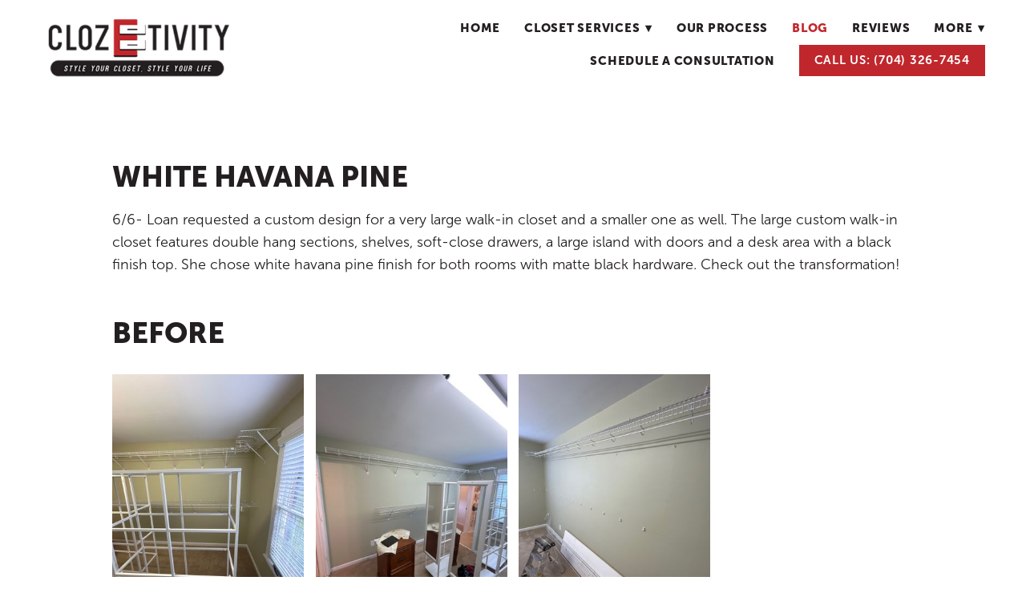

--- FILE ---
content_type: text/css; charset=utf-8
request_url: https://www.clozetivityofcharlotte.com/css/page?styleIds=YzVmY2JhYTFiZmJiNDIzZTg3NjNlMGNjZDgxYjIyMDQsYTAxZmY2OWEwZjM5NDU3YWE2M2VlMWQ1MDliNGJhNWQsZTMxOWYyYTdhNDA3NDNkYTgwMDBjYTk0NzYxNTg4MzIsZmFlZjM4OWE3Y2Q3NDg2NmE0YTFlODdhNjViNGZjYjYsYjZmYmNlZjg3NDA5NGExYzkwNDRhYTVjZDhlMTFjYzQsZGU2NGI3MzNjZDU2NDRjNTk2ZTc3ZjA3MDI5OTQ4NzYsZmJjYTE5ZGM2NzgxNGFmYTlhNDQwMDA1OTgwOWVhY2M=
body_size: 724
content:
div.blockWrap_e319f2a7a40743da8000ca9476158832{padding-top:80px;padding-bottom:30px;}.hasSecondaryContent .primaryAndSecondaryContainer div.blockWrap_e319f2a7a40743da8000ca9476158832,.fullBleed .noSecondaryContent .primaryAndSecondaryContent div.blockWrap_e319f2a7a40743da8000ca9476158832 .blockContent.blockContentBleed{padding-left:80px;padding-right:80px}.blockWrap_e319f2a7a40743da8000ca9476158832 .maxWidth--content{max-width:1000px;}.blockWrap_e319f2a7a40743da8000ca9476158832 .maxWidth--contentTitle{max-width:1000px;}div.blockWrap_e319f2a7a40743da8000ca9476158832{background-color:transparent;background-image:none}div.blockWrap_b6fbcef874094a1c9044aa5cd8e11cc4{padding-top:10px;padding-bottom:10px;}.hasSecondaryContent .primaryAndSecondaryContainer div.blockWrap_b6fbcef874094a1c9044aa5cd8e11cc4,.fullBleed .noSecondaryContent .primaryAndSecondaryContent div.blockWrap_b6fbcef874094a1c9044aa5cd8e11cc4 .blockContent.blockContentBleed{padding-left:10px;padding-right:10px}div.blockWrap_faef389a7cd74866a4a1e87a65b4fcb6{padding-top:20px;padding-bottom:20px;}.hasSecondaryContent .primaryAndSecondaryContainer div.blockWrap_faef389a7cd74866a4a1e87a65b4fcb6,.fullBleed .noSecondaryContent .primaryAndSecondaryContent div.blockWrap_faef389a7cd74866a4a1e87a65b4fcb6 .blockContent.blockContentBleed{padding-left:20px;padding-right:20px}.blockWrap_faef389a7cd74866a4a1e87a65b4fcb6 .maxWidth--contentTitle{max-width:1000px;}div.blockWrap_fbca19dc67814afa9a4400059809eacc{padding-top:10px;padding-bottom:80px;}.hasSecondaryContent .primaryAndSecondaryContainer div.blockWrap_fbca19dc67814afa9a4400059809eacc,.fullBleed .noSecondaryContent .primaryAndSecondaryContent div.blockWrap_fbca19dc67814afa9a4400059809eacc .blockContent.blockContentBleed{padding-left:20px;padding-right:20px}div.blockWrap_de64b733cd5644c596e77f0702994876{padding-top:80px;padding-bottom:20px;}.hasSecondaryContent .primaryAndSecondaryContainer div.blockWrap_de64b733cd5644c596e77f0702994876,.fullBleed .noSecondaryContent .primaryAndSecondaryContent div.blockWrap_de64b733cd5644c596e77f0702994876 .blockContent.blockContentBleed{padding-left:20px;padding-right:20px}.blockWrap_de64b733cd5644c596e77f0702994876 .maxWidth--content{max-width:1000px;}.blockWrap_de64b733cd5644c596e77f0702994876 .maxWidth--contentTitle{max-width:1000px;}.blockWrap_e319f2a7a40743da8000ca9476158832 .contentImg{width:100%;max-width:1000px;}.blockWrap_e319f2a7a40743da8000ca9476158832 .contentImg.imgShape,.blockWrap_e319f2a7a40743da8000ca9476158832 .contentImg.scMap{display:inline-block;vertical-align:middle;margin:0 auto}.blockWrap_e319f2a7a40743da8000ca9476158832 .blockContent.fixedHeightGallery .flex-container:not(.thumbsContainer){width:100%;display:inline-block;vertical-align:middle;max-width:1000px}@media only screen and (min-width:768px){.blockWrap_e319f2a7a40743da8000ca9476158832 .blockContent.layoutE.hasSlideshow .blockImg,.blockWrap_e319f2a7a40743da8000ca9476158832 .blockContent.layoutE.circleImages .blockImg,.blockWrap_e319f2a7a40743da8000ca9476158832 .blockContent.layoutE.squareImages .blockImg,.blockWrap_e319f2a7a40743da8000ca9476158832 .blockContent.layoutE.fixedAspectRatioImages .blockImg,.blockWrap_e319f2a7a40743da8000ca9476158832 .blockContent.layoutF.hasSlideshow .blockImg,.blockWrap_e319f2a7a40743da8000ca9476158832 .blockContent.layoutF.circleImages .blockImg,.blockWrap_e319f2a7a40743da8000ca9476158832 .blockContent.layoutF.squareImages .blockImg,.blockWrap_e319f2a7a40743da8000ca9476158832 .blockContent.layoutF.fixedAspectRatioImages .blockImg{max-width:1000px}}.blockWrap_e319f2a7a40743da8000ca9476158832 .carousel-slide .imgShape{width:100%;width:1000px}html.page_c5fcbaa1bfbb423e8763e0ccd81b2204{background-color:#fff;}.block_b6fbcef874094a1c9044aa5cd8e11cc4 .maxWidth--gallery{max-width:1000px;}.block_fbca19dc67814afa9a4400059809eacc .maxWidth--gallery{max-width:1000px;}

--- FILE ---
content_type: text/css; charset=utf-8
request_url: https://www.clozetivityofcharlotte.com/css/custom
body_size: 507
content:
/* Responsive Inline Simple List */

@media only screen and (max-width: 767px) {
 .listView.vAlgn1 .itemPreview.hasImg, 
 .listView.vAlgn2 .itemPreview.hasImg {
        display: block;
    }
    
 .listView .itemPreview.hasImg .itemImg {
        width: 100%;
        margin-bottom: 20px;
    }
    
 .listView .itemPreview.hasImg .itemContent {
        width: 100%;
    }
}


/* Full Width Gallery Images in Mobile */

@media only screen and (max-width: 767px) {
.blockContent.cols4 .imgGridItem {
width: 100%;
margin: 0;
padding: 10px;
}
}